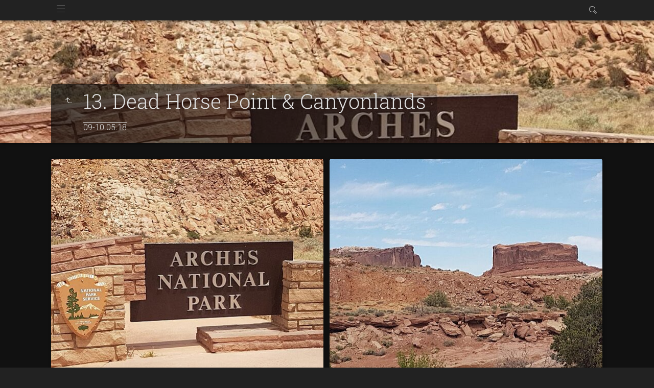

--- FILE ---
content_type: text/html
request_url: https://www.wohlti.de/Fotoalben/Rainer%C2%B4s%20Fotoalben/2018/USA%202018/Nach%20Themen%20sortiert/13.%20Dead%20Horse%20Point%20%26%20Canyonlands/index.html
body_size: 62801
content:
<!doctype html>
<html lang="de" class="no-js" data-level="4">
	<!-- Generated by jAlbum app (https://jalbum.net) -->
	<head>
		<meta charset="UTF-8">
		<meta http-equiv="x-ua-compatible" content="ie=edge">
		<meta name="viewport" content="width=device-width, initial-scale=1.0, viewport-fit=cover">
		<link rel="preload" href="../../../../res/icon/skinicon-thin.woff?v7.1.4" as="font" type="font/woff" crossorigin>
		<link rel="preload" href="../../../../res/icon/skinicon-thin.ttf?v7.1.4" as="font" type="font/ttf" crossorigin>
		<title>13. Dead Horse Point &amp; Canyonlands</title>
		<meta name="description" content="13. Dead Horse Point &amp; Canyonlands">
		<meta name="generator" content="jAlbum 38.2.1 & Tiger 7.1.4 [Black]">
		<meta property="og:url" content="https://www.wohlti.de/Fotoalben/Rainer%C2%B4s%20Fotoalben/2018/USA%202018/Nach%20Themen%20sortiert/13.%20Dead%20Horse%20Point%20%26%20Canyonlands/index.html">
		<meta property="og:image" content="https://www.wohlti.de/Fotoalben/Rainer%C2%B4s%20Fotoalben/2018/USA%202018/Nach%20Themen%20sortiert/13.%20Dead%20Horse%20Point%20%26%20Canyonlands/shareimage.jpg">
		<meta property="og:image:secure_url" content="https://www.wohlti.de/Fotoalben/Rainer%C2%B4s%20Fotoalben/2018/USA%202018/Nach%20Themen%20sortiert/13.%20Dead%20Horse%20Point%20%26%20Canyonlands/shareimage.jpg">
		<meta property="og:image:width" content="620">
		<meta property="og:image:height" content="465">
		<link rel="image_src" href="https://www.wohlti.de/Fotoalben/Rainer%C2%B4s%20Fotoalben/2018/USA%202018/Nach%20Themen%20sortiert/13.%20Dead%20Horse%20Point%20%26%20Canyonlands/shareimage.jpg">
		<meta name="twitter:image" content="https://www.wohlti.de/Fotoalben/Rainer%C2%B4s%20Fotoalben/2018/USA%202018/Nach%20Themen%20sortiert/13.%20Dead%20Horse%20Point%20%26%20Canyonlands/shareimage.jpg">
		<meta property="og:title" content="13. Dead Horse Point &amp; Canyonlands">
		<meta property="og:description" content="13. Dead Horse Point &amp; Canyonlands">
		<meta property="og:type" content="website">
		<meta name="twitter:title" content="13. Dead Horse Point &amp; Canyonlands">
		<meta name="twitter:card" content="summary_large_image">
		<meta name="apple-mobile-web-app-status-bar-style" content="black-translucent">
		<meta name="mobile-web-app-capable" content="yes">
		<meta name="format-detection" content="telephone=no">
		<link rel="manifest" href="../../../../res/site.webmanifest" crossorigin="use-credentials">
		<link rel="apple-touch-icon" sizes="180x180" href="../../../../res/apple-touch-icon.png">
		<link rel="icon" type="image/png" sizes="32x32" href="../../../../res/favicon-32x32.png">
		<link rel="icon" type="image/png" sizes="16x16" href="../../../../res/favicon-16x16.png">
		<link rel="mask-icon" href="../../../../res/safari-pinned-tab.svg" color="#111111">
		<link rel="icon" href="../../../../res/favicon.ico">
		<meta name="msapplication-config" content="../../../../res/browserconfig.xml">
		<meta name="theme-color" content="#111111">
		<meta name="msapplication-TileColor" content="#111111">
		<link rel="stylesheet" href="../../../../res/common.css?v=7.1.4">
		<link rel="preload" href="folderimg.jpg?v=140" as="image" media="(max-width:800px)">
		<link rel="preload" href="folderimage.jpg?v=140" as="image" media="(min-width:801px)">
		<link rel="preload" href="folderimg@2x.jpg?v=140" as="image" media="(min-resolution:2dppx) and (max-width:800px)">
		<link rel="preload" href="folderimage@2x.jpg?v=140" as="image" media="(min-resolution:2dppx) and (min-width:801px)">
		<style>
			@media (max-width:800px) { .hero { background-image: url(folderimg.jpg?v=140); } }
			@media (min-width:801px) { .hero { background-image: url(folderimage.jpg?v=140); } }
			@media (min-resolution: 2dppx) and (max-width:800px) { .hero { background-image: url(folderimg@2x.jpg?v=140); } }
			@media (min-resolution: 2dppx) and (min-width:801px) { .hero { background-image: url(folderimage@2x.jpg?v=140); } }
		</style>
	<link rel="alternate" href="album.rss" type="application/rss+xml">
</head>
	<body id="index" class="index scrollable stop-transitions dark-mode sub-album full-width icon-thin">
		<section class="top-bar has-menu has-search sticky">
			<div class="cont">
				<div class="left-column align-left">
					<div class="topnavigation long-list"><a class="topnav-toggle icon-menu btn" data-topnav-toggle></a><nav class="navigation" data-length="27"><a class="icon-home" href="http://www.wohlti.de/"><span> Home</span></a><a class="icon-arrow-up" href="../../../../index.html"><span> Hauptseite</span></a><ul class="dropdown menu has-submenu"><li class="has-submenu"><a href="../../../../2025/index.html">2025</a><ul class="menu has-submenu"><li><a href="../../../../2025/Korfu%202025/index.html">Korfu 2025</a></li><li class="has-submenu"><a href="../../../../2025/Kaprun%202025/index.html">Kaprun 2025</a><ul class="menu"><li><a href="../../../../2025/Kaprun%202025/Best%20of/index.html">Best of</a></li><li><a href="../../../../2025/Kaprun%202025/Newimages.html">Newimages</a></li></ul></li><li><a href="../../../../2025/Wilhelmshaven%202025/index.html">Wilhelmshaven 2025</a></li><li><a href="../../../../2025/Brockenwanderung%202025/index.html">Brockenwanderung 2025</a></li><li><a href="../../../../2025/Walibi%202025/index.html">Walibi 2025</a></li><li><a href="../../../../2025/Tagestrip%20Westfalen%202025/index.html">Tagestrip Westfalen 2025</a></li><li><a href="../../../../2025/Oslo%20mit%20Colorline%202025/index.html">Oslo mit Colorline 2025</a></li></ul></li><li class="has-submenu"><a href="../../../../2024/index.html">2024</a><ul class="menu has-submenu"><li><a href="../../../../2024/Fahrradtour%20nach%20Berlin%202024/index.html">Fahrradtour nach Berlin 2024</a></li><li class="has-submenu"><a href="../../../../2024/Mein%20Schiff%206%20-%20Afrika%202024/index.html">Mein Schiff 6 - Afrika 2024</a><ul class="menu"><li><a href="../../../../2024/Mein%20Schiff%206%20-%20Afrika%202024/Best%20of/index.html">Best of</a></li><li><a href="../../../../2024/Mein%20Schiff%206%20-%20Afrika%202024/Gran%20Canaria/index.html">Gran Canaria</a></li><li><a href="../../../../2024/Mein%20Schiff%206%20-%20Afrika%202024/Kapverden%20-%20Praia/index.html">Kapverden - Praia</a></li><li><a href="../../../../2024/Mein%20Schiff%206%20-%20Afrika%202024/Teneriffa/index.html">Teneriffa</a></li><li><a href="../../../../2024/Mein%20Schiff%206%20-%20Afrika%202024/S%C3%BCdafrika%20-%20Kapstadt/index.html">Südafrika - Kapstadt</a></li><li><a href="../../../../2024/Mein%20Schiff%206%20-%20Afrika%202024/Namibia%20-%20Walvis%20Bay/index.html">Namibia - Walvis Bay</a></li><li><a href="../../../../2024/Mein%20Schiff%206%20-%20Afrika%202024/Schiffsrundgang/index.html">Schiffsrundgang</a></li></ul></li><li><a href="../../../../2024/Bautzen%202024/index.html">Bautzen 2024</a></li><li class="has-submenu"><a href="../../../../2024/Wandern%20in%20Ischgl/index.html">Wandern in Ischgl</a><ul class="menu"><li><a href="../../../../2024/Wandern%20in%20Ischgl/Wanderung%20Samnaun%20%28CH%29%20-%20Idalpe/index.html">Wanderung Samnaun (CH) - Idalpe</a></li><li><a href="../../../../2024/Wandern%20in%20Ischgl/Wanderung%20zum%20Madleinsee/index.html">Wanderung zum Madleinsee</a></li><li><a href="../../../../2024/Wandern%20in%20Ischgl/Wanderung%20zur%20Greitspitze/index.html">Wanderung zur Greitspitze</a></li><li><a href="../../../../2024/Wandern%20in%20Ischgl/Wanderung%20zum%20Almst%C3%BCbl%20%28Kappel%29/index.html">Wanderung zum Almstübl (Kappel)</a></li><li><a href="../../../../2024/Wandern%20in%20Ischgl/Wanderung%20zur%20Wiesbadener%20H%C3%BCtte%20%28Silvrettasee%29/index.html">Wanderung zur Wiesbadener Hütte (Silvrettasee)</a></li><li><a href="../../../../2024/Wandern%20in%20Ischgl/Alles%20andere/index.html">Alles andere</a></li></ul></li></ul></li><li class="has-submenu"><a href="../../../../2023/index.html">2023</a><ul class="menu has-submenu"><li class="has-submenu"><a href="../../../../2023/Wintertour%202023/index.html">Wintertour 2023</a><ul class="menu"><li><a href="../../../../2023/Wintertour%202023/1.%20Arras%20%28Nordfrankreich%29/index.html">1. Arras (Nordfrankreich)</a></li><li><a href="../../../../2023/Wintertour%202023/02.%20Paris/index.html">02. Paris</a></li><li><a href="../../../../2023/Wintertour%202023/03.%20Disneyland/index.html">03. Disneyland</a></li><li><a href="../../../../2023/Wintertour%202023/04.%20Normandie/index.html">04. Normandie</a></li><li><a href="../../../../2023/Wintertour%202023/05.%20L%C3%B6wen%20%28Belgien%29/index.html">05. Löwen (Belgien)</a></li><li><a href="../../../../2023/Wintertour%202023/06.%20Br%C3%BCssel/index.html">06. Brüssel</a></li><li><a href="../../../../2023/Wintertour%202023/07.%20Toverland%20%28NL%29/index.html">07. Toverland (NL)</a></li></ul></li><li><a href="../../../../2023/Tiger%20%20Turtle%20Duisburg%202023/index.html">Tiger Turtle Duisburg 2023</a></li><li><a href="../../../../2023/Weihnachtsmarkt%20Centro%20Oberhausen%202023/index.html">Weihnachtsmarkt Centro Oberhausen 2023</a></li><li><a href="../../../../2023/Weihnachtsmark%20Essen%202023/index.html">Weihnachtsmark Essen 2023</a></li><li><a href="../../../../2023/Erzgebirge%202023/index.html">Erzgebirge 2023</a></li><li><a href="../../../../2023/Bad%20Harzburg%202023/index.html">Bad Harzburg 2023</a></li><li><a href="../../../../2023/Kreta%202023/index.html">Kreta 2023</a></li><li><a href="../../../../2023/Biathlon%20WM%20Oberhof%202023/index.html">Biathlon WM Oberhof 2023</a></li></ul></li><li class="has-submenu"><a href="../../../../2022/index.html">2022</a><ul class="menu has-submenu"><li class="has-submenu"><a href="../../../../2022/Fahrradtour%20zum%20Dachstein%202022/index.html">Fahrradtour zum Dachstein 2022</a><ul class="menu"><li><a href="../../../../2022/Fahrradtour%20zum%20Dachstein%202022/Best%20of/index.html">Best of</a></li></ul></li><li><a href="../../../../2022/Wien%202022/index.html">Wien 2022</a></li><li class="has-submenu"><a href="../../../../2022/Wintertour%202022/index.html">Wintertour 2022</a><ul class="menu"><li><a href="../../../../2022/Wintertour%202022/Maastricht%20%28NL%29/index.html">Maastricht (NL)</a></li><li><a href="../../../../2022/Wintertour%202022/Valckenburg%20%28NL%29/index.html">Valckenburg (NL)</a></li><li><a href="../../../../2022/Wintertour%202022/Phantasialand%20Br%C3%BChl/index.html">Phantasialand Brühl</a></li><li><a href="../../../../2022/Wintertour%202022/L%C3%B6wen/index.html">Löwen</a></li><li><a href="../../../../2022/Wintertour%202022/Gent%20%28B%29/index.html">Gent (B)</a></li><li><a href="../../../../2022/Wintertour%202022/Rotterdam%20%28NL%29/index.html">Rotterdam (NL)</a></li><li><a href="../../../../2022/Wintertour%202022/Weihnachtsmarkt%20Haarlem%20%28NL%29/index.html">Weihnachtsmarkt Haarlem (NL)</a></li><li><a href="../../../../2022/Wintertour%202022/Amsterdam%20%28NL%29/index.html">Amsterdam (NL)</a></li></ul></li><li><a href="../../../../2022/Hasselfeld%20%28Harz%29%202022/index.html">Hasselfeld (Harz) 2022</a></li></ul></li><li class="has-submenu"><a href="../../../../2021/index.html">2021</a><ul class="menu has-submenu"><li><a href="../../../../2021/Winter%20in%20Bremen%202021/index.html">Winter in Bremen 2021</a></li><li><a href="../../../../2021/Thale%202021/index.html">Thale 2021</a></li><li class="has-submenu"><a href="../../../../2021/Weihnachtstour%202021/index.html">Weihnachtstour 2021</a><ul class="menu has-submenu"><li><a href="../../../../2021/Weihnachtstour%202021/01.%20Aachen/index.html">01. Aachen</a></li><li><a href="../../../../2021/Weihnachtstour%202021/02.%20Stra%C3%9Fburg%20%28Kehl%29/index.html">02. Straßburg (Kehl)</a></li><li><a href="../../../../2021/Weihnachtstour%202021/03..%20Europa-Park%20Rust/index.html">03.. Europa-Park Rust</a></li><li class="has-submenu"><a href="../../../../2021/Weihnachtstour%202021/04.%20Eguisheim%20%28Elsass%29/index.html">04. Eguisheim (Elsass)</a><ul class="menu"><li><a href="../../../../2021/Weihnachtstour%202021/04.%20Eguisheim%20(Elsass)/Riquewihr/index.html">Riquewihr</a></li><li><a href="../../../../2021/Weihnachtstour%202021/04.%20Eguisheim%20(Elsass)/Kaysersberg/index.html">Kaysersberg</a></li><li><a href="../../../../2021/Weihnachtstour%202021/04.%20Eguisheim%20(Elsass)/Eguisheim/index.html">Eguisheim</a></li><li><a href="../../../../2021/Weihnachtstour%202021/04.%20Eguisheim%20(Elsass)/Schwarzwald/index.html">Schwarzwald</a></li><li><a href="../../../../2021/Weihnachtstour%202021/04.%20Eguisheim%20(Elsass)/Hohk%C3%B6nigsburg/index.html">Hohkönigsburg</a></li><li><a href="../../../../2021/Weihnachtstour%202021/04.%20Eguisheim%20(Elsass)/Colmar/index.html">Colmar</a></li></ul></li><li><a href="../../../../2021/Weihnachtstour%202021/05.%20Nancy/index.html">05. Nancy</a></li><li><a href="../../../../2021/Weihnachtstour%202021/05.%20Luxemburg/index.html">05. Luxemburg</a></li></ul></li><li class="has-submenu"><a href="../../../../2021/Garmisch-Partenkirchen%202021/index.html">Garmisch-Partenkirchen 2021</a><ul class="menu"><li><a href="../../../../2021/Garmisch-Partenkirchen%202021/Best%20of%20Garmisch/index.html">Best of Garmisch</a></li><li><a href="../../../../2021/Garmisch-Partenkirchen%202021/Partnachklamm%20und%20Partnachalm/index.html">Partnachklamm und Partnachalm</a></li><li><a href="../../../../2021/Garmisch-Partenkirchen%202021/Fahrradtour%20Plansee%20u.%20Schlo%C3%9F%20LInderhof/index.html">Fahrradtour Plansee u. Schloß LInderhof</a></li><li><a href="../../../../2021/Garmisch-Partenkirchen%202021/Wanderung%20zum%20Kreuzjoch%20%281719%20Meter%29/index.html">Wanderung zum Kreuzjoch (1719 Meter)</a></li><li><a href="../../../../2021/Garmisch-Partenkirchen%202021/Mit%20der%20Seilbahn%20zum%20Wank%20%281780%20Meter%29/index.html">Mit der Seilbahn zum Wank (1780 Meter)</a></li><li><a href="../../../../2021/Garmisch-Partenkirchen%202021/Wanderung%20zum%20Schachenhaus%20%281866%20Meter%29/index.html">Wanderung zum Schachenhaus (1866 Meter)</a></li><li><a href="../../../../2021/Garmisch-Partenkirchen%202021/Wanderung%20Hoher%20Ziegspietz%20%281864%20Meter%29/index.html">Wanderung Hoher Ziegspietz (1864 Meter)</a></li><li><a href="../../../../2021/Garmisch-Partenkirchen%202021/H%C3%B6llentalklamm%20mit%20Stangensteig/index.html">Höllentalklamm mit Stangensteig</a></li><li><a href="../../../../2021/Garmisch-Partenkirchen%202021/Mit%20der%20Seilbahn%20zur%20Alpspitze/index.html">Mit der Seilbahn zur Alpspitze</a></li><li><a href="../../../../2021/Garmisch-Partenkirchen%202021/Wanderung%20zur%20Karwendel%20Seilbahn-Bergstation/index.html">Wanderung zur Karwendel Seilbahn-Bergstation</a></li><li><a href="../../../../2021/Garmisch-Partenkirchen%202021/Bianka%C2%B4s%20Motorradtour/index.html">Bianka´s Motorradtour</a></li><li><a href="../../../../2021/Garmisch-Partenkirchen%202021/Zugspitze/index.html">Zugspitze</a></li></ul></li><li><a href="../../../../2021/Beilstein%202021/index.html">Beilstein 2021</a></li></ul></li><li class="has-submenu"><a href="../../../../2020/index.html">2020</a><ul class="menu has-submenu"><li><a href="../../../../2020/Beilstein%20an%20der%20Mosel%202020/index.html">Beilstein an der Mosel 2020</a></li><li class="has-submenu"><a href="../../../../2020/Wandern%20in%20GAP%202020/index.html">Wandern in GAP 2020</a><ul class="menu"><li><a href="../../../../2020/Wandern%20in%20GAP%202020/Best%20of/index.html">Best of</a></li><li><a href="../../../../2020/Wandern%20in%20GAP%202020/Garmisch%20u.%20Unterkunft/index.html">Garmisch u. Unterkunft</a></li><li><a href="../../../../2020/Wandern%20in%20GAP%202020/Wanderung%20Hausberg/index.html">Wanderung Hausberg</a></li><li><a href="../../../../2020/Wandern%20in%20GAP%202020/Zugspitze%20mit%20Seilbahn/index.html">Zugspitze mit Seilbahn</a></li><li><a href="../../../../2020/Wandern%20in%20GAP%202020/Wanderung%20Wank/index.html">Wanderung Wank</a></li><li><a href="../../../../2020/Wandern%20in%20GAP%202020/Leutaschklamm%20Mittenwald/index.html">Leutaschklamm Mittenwald</a></li><li><a href="../../../../2020/Wandern%20in%20GAP%202020/Osterfelderkopf%20mit%20Seilbahn/index.html">Osterfelderkopf mit Seilbahn</a></li><li><a href="../../../../2020/Wandern%20in%20GAP%202020/Wanderung%20Kramerspitz/index.html">Wanderung Kramerspitz</a></li></ul></li><li><a href="../../../../2020/Oslo%20mit%20Color-Line%202020/index.html">Oslo mit Color-Line 2020</a></li><li><a href="../../../../2020/Egmond%20Familientrip%202020/index.html">Egmond Familientrip 2020</a></li></ul></li><li class="has-submenu"><a href="../../../../2019/index.html">2019</a><ul class="menu has-submenu"><li><a href="../../../../2019/Prag%202019/index.html">Prag 2019</a></li><li class="has-submenu"><a href="../../../../2019/Gardasee%202019/index.html">Gardasee 2019</a><ul class="menu"><li><a href="../../../../2019/Gardasee%202019/Bergamo/index.html">Bergamo</a></li><li><a href="../../../../2019/Gardasee%202019/Peschiera%20%28Gardasee%29/index.html">Peschiera (Gardasee)</a></li><li><a href="../../../../2019/Gardasee%202019/Sirmione%20%28Gardasee%29/index.html">Sirmione (Gardasee)</a></li><li><a href="../../../../2019/Gardasee%202019/Venedig/index.html">Venedig</a></li><li><a href="../../../../2019/Gardasee%202019/Gardaland/index.html">Gardaland</a></li><li><a href="../../../../2019/Gardasee%202019/Verona/index.html">Verona</a></li></ul></li><li class="has-submenu"><a href="../../../../2019/Harz%20%20Weihnachchten%202019/index.html">Harz Weihnachchten 2019</a><ul class="menu"><li><a href="../../../../2019/Harz%20%20Weihnachchten%202019/Quedlinburg/index.html">Quedlinburg</a></li><li><a href="../../../../2019/Harz%20%20Weihnachchten%202019/Schloss%20Wernigerode/index.html">Schloss Wernigerode</a></li><li><a href="../../../../2019/Harz%20%20Weihnachchten%202019/Brocken/index.html">Brocken</a></li><li><a href="../../../../2019/Harz%20%20Weihnachchten%202019/Bad%20Lauterberg/index.html">Bad Lauterberg</a></li><li><a href="../../../../2019/Harz%20%20Weihnachchten%202019/Ruine%20Regenstein/index.html">Ruine Regenstein</a></li></ul></li><li><a href="../../../../2019/Fahrradtour%20Stilfser%20Joch%202019/index.html">Fahrradtour Stilfser Joch 2019</a></li></ul></li><li class="actual-branch has-submenu"><a href="../../../../2018/index.html">2018</a><ul class="menu has-submenu"><li class="actual-branch has-submenu"><a href="../../../../2018/USA%202018/index.html">USA 2018</a><ul class="menu has-submenu"><li><a href="../../../../2018/USA%202018/Auswahl%20%28Best%20of%29/index.html">Auswahl (Best of)</a></li><li class="actual-branch has-submenu"><a href="../../../../2018/USA%202018/Nach%20Themen%20sortiert/index.html">Nach Themen sortiert</a><ul class="menu"><li><a href="../../../../2018/USA%202018/Nach%20Themen%20sortiert/01.%20Flugzeug/index.html">01. Flugzeug</a></li><li><a href="../../../../2018/USA%202018/Nach%20Themen%20sortiert/02.%20San%20Francisco/index.html">02. San Francisco</a></li><li><a href="../../../../2018/USA%202018/Nach%20Themen%20sortiert/03.%20Pacifik%20Highway%201/index.html">03. Pacifik Highway 1</a></li><li><a href="../../../../2018/USA%202018/Nach%20Themen%20sortiert/04.%20Los%20Angeles/index.html">04. Los Angeles</a></li><li><a href="../../../../2018/USA%202018/Nach%20Themen%20sortiert/05.%20Joshua%20Tree%20Nationalpark/index.html">05. Joshua Tree Nationalpark</a></li><li><a href="../../../../2018/USA%202018/Nach%20Themen%20sortiert/06.%20Route%2066/index.html">06. Route 66</a></li><li><a href="../../../../2018/USA%202018/Nach%20Themen%20sortiert/07.%20Mojave%20W%C3%BCste/index.html">07. Mojave Wüste</a></li><li><a href="../../../../2018/USA%202018/Nach%20Themen%20sortiert/08..%20Hoverdam/index.html">08.. Hoverdam</a></li><li><a href="../../../../2018/USA%202018/Nach%20Themen%20sortiert/09.%20Las%20Vegas/index.html">09. Las Vegas</a></li><li><a href="../../../../2018/USA%202018/Nach%20Themen%20sortiert/10.%20Valley%20of%20Fire/index.html">10. Valley of Fire</a></li><li><a href="../../../../2018/USA%202018/Nach%20Themen%20sortiert/11.%20Dixie%20National%20Forest/index.html">11. Dixie National Forest</a></li><li><a href="../../../../2018/USA%202018/Nach%20Themen%20sortiert/12.%20Bryce%20Canyon%20Nationalpark/index.html">12. Bryce Canyon Nationalpark</a></li><li class="actual-branch actual"><a href="../../../../2018/USA%202018/Nach%20Themen%20sortiert/13.%20Dead%20Horse%20Point%20%26%20Canyonlands/index.html">13. Dead Horse Point & Canyonlands</a></li><li><a href="../../../../2018/USA%202018/Nach%20Themen%20sortiert/14.%20Monument%20Valley/index.html">14. Monument Valley</a></li><li><a href="../../../../2018/USA%202018/Nach%20Themen%20sortiert/15.%20Horseshoe%20Bend%20%26%20Williams/index.html">15. Horseshoe Bend & Williams</a></li><li><a href="../../../../2018/USA%202018/Nach%20Themen%20sortiert/16.%20Grand%20Canyon%20Nationalpark/index.html">16. Grand Canyon Nationalpark</a></li><li><a href="../../../../2018/USA%202018/Nach%20Themen%20sortiert/17.%20Zion%20National%20Park/index.html">17. Zion National Park</a></li><li><a href="../../../../2018/USA%202018/Nach%20Themen%20sortiert/18.%20Death%20Valley%20%26%20Beatty/index.html">18. Death Valley & Beatty</a></li><li><a href="../../../../2018/USA%202018/Nach%20Themen%20sortiert/19.%20Yosemite%20National%20Park/index.html">19. Yosemite National Park</a></li><li><a href="../../../../2018/USA%202018/Nach%20Themen%20sortiert/20.%20Muir%20Woods/index.html">20. Muir Woods</a></li><li><a href="../../../../2018/USA%202018/Nach%20Themen%20sortiert/21.%20Diverses%20Unterwegs/index.html">21. Diverses Unterwegs</a></li></ul></li></ul></li><li><a href="../../../../2018/Holland%202018/index.html">Holland 2018</a></li><li class="has-submenu"><a href="../../../../2018/Wien%20%2B%20Budapest%202018/index.html">Wien + Budapest 2018</a><ul class="menu"><li><a href="../../../../2018/Wien%20+%20Budapest%202018/Wien/index.html">Wien</a></li><li><a href="../../../../2018/Wien%20+%20Budapest%202018/Budapest/index.html">Budapest</a></li></ul></li></ul></li><li class="has-submenu"><a href="../../../../2017/index.html">2017</a><ul class="menu has-submenu"><li class="has-submenu"><a href="../../../../2017/Deutschlandtour%20April%202017/index.html">Deutschlandtour April 2017</a><ul class="menu"><li><a href="../../../../2017/Deutschlandtour%20April%202017/Besigheim/index.html">Besigheim</a></li><li><a href="../../../../2017/Deutschlandtour%20April%202017/Burg%20Hohenzollern/index.html">Burg Hohenzollern</a></li><li><a href="../../../../2017/Deutschlandtour%20April%202017/Europapark%20Rust/index.html">Europapark Rust</a></li><li><a href="../../../../2017/Deutschlandtour%20April%202017/Miltenberg/index.html">Miltenberg</a></li><li><a href="../../../../2017/Deutschlandtour%20April%202017/Neustadt%20Weinstra%C3%9Fe/index.html">Neustadt Weinstraße</a></li><li><a href="../../../../2017/Deutschlandtour%20April%202017/Schloss%20Braunfels/index.html">Schloss Braunfels</a></li><li><a href="../../../../2017/Deutschlandtour%20April%202017/Tripsdrill/index.html">Tripsdrill</a></li></ul></li><li><a href="../../../../2017/Fahrradtour%20nach%20Venedig%202017/index.html">Fahrradtour nach Venedig 2017</a></li><li class="has-submenu"><a href="../../../../2017/Gardasee%202017/index.html">Gardasee 2017</a><ul class="menu"><li><a href="../../../../2017/Gardasee%202017/Gardaland/index.html">Gardaland</a></li><li><a href="../../../../2017/Gardasee%202017/Malcesine%20u.%20Monte%20Baldo/index.html">Malcesine u. Monte Baldo</a></li><li><a href="../../../../2017/Gardasee%202017/Prescheira/index.html">Prescheira</a></li><li><a href="../../../../2017/Gardasee%202017/Sirmione/index.html">Sirmione</a></li><li><a href="../../../../2017/Gardasee%202017/Verona/index.html">Verona</a></li></ul></li><li><a href="../../../../2017/Thale%202017/index.html">Thale 2017</a></li><li class="has-submenu"><a href="../../../../2017/Wintertour%202017/index.html">Wintertour 2017</a><ul class="menu"><li><a href="../../../../2017/Wintertour%202017/Br%C3%BCgge%20%28B%29/index.html">Brügge (B)</a></li><li><a href="../../../../2017/Wintertour%202017/Cochem/index.html">Cochem</a></li><li><a href="../../../../2017/Wintertour%202017/Gent%20%28B%29/index.html">Gent (B)</a></li><li><a href="../../../../2017/Wintertour%202017/Phantasialand/index.html">Phantasialand</a></li><li><a href="../../../../2017/Wintertour%202017/Schneeparadies%20Schwarzwald/index.html">Schneeparadies Schwarzwald</a></li><li><a href="../../../../2017/Wintertour%202017/Winterwonderland%20Europapark/index.html">Winterwonderland Europapark</a></li></ul></li></ul></li><li class="has-submenu"><a href="../../../../2016/index.html">2016</a><ul class="menu has-submenu"><li class="has-submenu"><a href="../../../../2016/Bad%20Reichenhall%202016/index.html">Bad Reichenhall 2016</a><ul class="menu"><li><a href="../../../../2016/Bad%20Reichenhall%202016/01.%20Wanderung%20zur%20Watzmannh%C3%BCtte/index.html">01. Wanderung zur Watzmannhütte</a></li><li><a href="../../../../2016/Bad%20Reichenhall%202016/02.%20Wanderung%20zum%20Hohenstauffen/index.html">02. Wanderung zum Hohenstauffen</a></li><li><a href="../../../../2016/Bad%20Reichenhall%202016/03.%20Salzburg/index.html">03. Salzburg</a></li><li><a href="../../../../2016/Bad%20Reichenhall%202016/04.%20Bad%20Reichenhall/index.html">04. Bad Reichenhall</a></li><li><a href="../../../../2016/Bad%20Reichenhall%202016/05.%20Berchtesgarden/index.html">05. Berchtesgarden</a></li></ul></li><li><a href="../../../../2016/Edinburgh%202016/index.html">Edinburgh 2016</a></li><li><a href="../../../../2016/Europapark%20Rust%202016/index.html">Europapark Rust 2016</a></li><li><a href="../../../../2016/F%C3%BCssen%202016/index.html">Füssen 2016</a></li><li><a href="../../../../2016/Phantasialand%202016/index.html">Phantasialand 2016</a></li><li><a href="../../../../2016/Thailand%202016/index.html">Thailand 2016</a></li></ul></li><li class="has-submenu"><a href="../../../../2015/index.html">2015</a><ul class="menu"><li><a href="../../../../2015/Dresden%202015/index.html">Dresden 2015</a></li><li><a href="../../../../2015/Fahrradtour%20HB-Prag%202015/index.html">Fahrradtour HB-Prag 2015</a></li><li><a href="../../../../2015/Schwarzwald%20Juli%202015/index.html">Schwarzwald Juli 2015</a></li></ul></li><li class="has-submenu"><a href="../../../../2014/index.html">2014</a><ul class="menu"><li><a href="../../../../2014/Bergamo%20%2B%20Mailand%20Juli%202014/index.html">Bergamo + Mailand Juli 2014</a></li><li><a href="../../../../2014/S%C3%A4chsische%20Schweiz%202014/index.html">Sächsische Schweiz 2014</a></li><li><a href="../../../../2014/Teneriffa%202014/index.html">Teneriffa 2014</a></li><li><a href="../../../../2014/Thailand%202014/index.html">Thailand 2014</a></li><li><a href="../../../../2014/Weihnachtsmarkt%20London%202014/index.html">Weihnachtsmarkt London 2014</a></li></ul></li><li class="has-submenu"><a href="../../../../2013/index.html">2013</a><ul class="menu"><li><a href="../../../../2013/Fahrradtour%20Dolomiten%202013/index.html">Fahrradtour Dolomiten 2013</a></li><li><a href="../../../../2013/In%20Erinnerung%20an%20Lukas/index.html">In Erinnerung an Lukas</a></li><li><a href="../../../../2013/Kopenhagen%202013%20-%20Tagestour/index.html">Kopenhagen 2013 - Tagestour</a></li><li><a href="../../../../2013/Mallorca%202013/index.html">Mallorca 2013</a></li><li><a href="../../../../2013/Teneriffa%202013/index.html">Teneriffa 2013</a></li><li><a href="../../../../2013/Usedom%202013/index.html">Usedom 2013</a></li></ul></li><li class="has-submenu"><a href="../../../../2012/index.html">2012</a><ul class="menu has-submenu"><li class="has-submenu"><a href="../../../../2012/AIDA%20Asien%202012/index.html">AIDA Asien 2012</a><ul class="menu"><li><a href="../../../../2012/AIDA%20Asien%202012/Abreise%20Bangkok/index.html">Abreise Bangkok</a></li><li><a href="../../../../2012/AIDA%20Asien%202012/Anreise%20Bangkok/index.html">Anreise Bangkok</a></li><li><a href="../../../../2012/AIDA%20Asien%202012/Brunei/index.html">Brunei</a></li><li><a href="../../../../2012/AIDA%20Asien%202012/Das%20Schiff%20AIDAdiva%20%28aussen%29/index.html">Das Schiff AIDAdiva (aussen)</a></li><li><a href="../../../../2012/AIDA%20Asien%202012/Das%20Schiff%20AIDAdiva%20%28innen%29/index.html">Das Schiff AIDAdiva (innen)</a></li><li><a href="../../../../2012/AIDA%20Asien%202012/Koh%20Samui/index.html">Koh Samui</a></li><li><a href="../../../../2012/AIDA%20Asien%202012/Kuala%20Lumpur/index.html">Kuala Lumpur</a></li><li><a href="../../../../2012/AIDA%20Asien%202012/Leben%20an%20Bord/index.html">Leben an Bord</a></li><li><a href="../../../../2012/AIDA%20Asien%202012/Penang/index.html">Penang</a></li><li><a href="../../../../2012/AIDA%20Asien%202012/Saigon/index.html">Saigon</a></li><li><a href="../../../../2012/AIDA%20Asien%202012/Schwimmende%20M%C3%A4rkte/index.html">Schwimmende Märkte</a></li><li><a href="../../../../2012/AIDA%20Asien%202012/Singapur/index.html">Singapur</a></li><li><a href="../../../../2012/AIDA%20Asien%202012/Sonnenauf-%20und%20Unterg%C3%A4nge/index.html">Sonnenauf- und Untergänge</a></li></ul></li><li><a href="../../../../2012/Fahrradtour%20nach%20Rheinsberg%202012/index.html">Fahrradtour nach Rheinsberg 2012</a></li><li class="has-submenu"><a href="../../../../2012/Kurztrip%20Venedig/index.html">Kurztrip Venedig</a><ul class="menu"><li><a href="../../../../2012/Kurztrip%20Venedig/Treviso/index.html">Treviso</a></li><li><a href="../../../../2012/Kurztrip%20Venedig/Venedig%20bei%20Nacht/index.html">Venedig bei Nacht</a></li><li><a href="../../../../2012/Kurztrip%20Venedig/Venedig%20Highlights/index.html">Venedig Highlights</a></li><li><a href="../../../../2012/Kurztrip%20Venedig/Venedig%20unter%20Wasser/index.html">Venedig unter Wasser</a></li></ul></li><li><a href="../../../../2012/Norderney%202012/index.html">Norderney 2012</a></li><li><a href="../../../../2012/Oslo%202012/index.html">Oslo 2012</a></li></ul></li><li class="has-submenu"><a href="../../../../2011/index.html">2011</a><ul class="menu"><li><a href="../../../../2011/S%C3%B6lden%202011/index.html">Sölden 2011</a></li><li><a href="../../../../2011/Zoo%20Hannover/index.html">Zoo Hannover</a></li></ul></li><li class="has-submenu"><a href="../../../../2010/index.html">2010</a><ul class="menu"><li><a href="../../../../2010/B%C3%B6rtebootregatta%20Helgoland%202010/index.html">Börtebootregatta Helgoland 2010</a></li><li><a href="../../../../2010/Drachten%202010/index.html">Drachten 2010</a></li><li><a href="../../../../2010/Fahrradtour%20HB-GAP%202010/index.html">Fahrradtour HB-GAP 2010</a></li><li><a href="../../../../2010/Nerja%202010/index.html">Nerja 2010</a></li><li><a href="../../../../2010/Wandern%20in%20GAP%202010/index.html">Wandern in GAP 2010</a></li><li><a href="../../../../2010/Winter%20im%20Harz%202010/index.html">Winter im Harz 2010</a></li></ul></li><li class="has-submenu"><a href="../../../../2009/index.html">2009</a><ul class="menu"><li><a href="../../../../2009/Fahrradtour%20nach%20Bernburg%202009/index.html">Fahrradtour nach Bernburg 2009</a></li><li><a href="../../../../2009/Fahrradtour%20zum%20Brocken%202009/index.html">Fahrradtour zum Brocken 2009</a></li><li><a href="../../../../2009/Familienausflug%20London%202009/index.html">Familienausflug London 2009</a></li><li><a href="../../../../2009/Grindelwald%202009/index.html">Grindelwald 2009</a></li><li><a href="../../../../2009/Harz%20Winter%202009/index.html">Harz Winter 2009</a></li><li><a href="../../../../2009/Pfronten%202009/index.html">Pfronten 2009</a></li><li><a href="../../../../2009/Tagestrip%20Oberstdorf%202009/index.html">Tagestrip Oberstdorf 2009</a></li></ul></li><li class="has-submenu"><a href="../../../../2008/index.html">2008</a><ul class="menu has-submenu"><li class="has-submenu"><a href="../../../../2008/AIDA%20Karibik%202008/index.html">AIDA Karibik 2008</a><ul class="menu"><li><a href="../../../../2008/AIDA%20Karibik%202008/Alle%20Bilder%20%28Best%20of%29/index.html">Alle Bilder (Best of)</a></li><li><a href="../../../../2008/AIDA%20Karibik%202008/Andere%20Kreuzfahrtschiffe/index.html">Andere Kreuzfahrtschiffe</a></li><li><a href="../../../../2008/AIDA%20Karibik%202008/Anreise/index.html">Anreise</a></li><li><a href="../../../../2008/AIDA%20Karibik%202008/Antigua/index.html">Antigua</a></li><li><a href="../../../../2008/AIDA%20Karibik%202008/Delphine%20%26%20andere%20Tiere/index.html">Delphine & andere Tiere</a></li><li><a href="../../../../2008/AIDA%20Karibik%202008/Grand%20Cayman/index.html">Grand Cayman</a></li><li><a href="../../../../2008/AIDA%20Karibik%202008/Im%20Restaurant/index.html">Im Restaurant</a></li><li><a href="../../../../2008/AIDA%20Karibik%202008/Insel%20Saona/index.html">Insel Saona</a></li><li><a href="../../../../2008/AIDA%20Karibik%202008/Jamaika/index.html">Jamaika</a></li><li><a href="../../../../2008/AIDA%20Karibik%202008/Kapit%C3%83%C2%A4nsempfang/index.html">KapitÃ¤nsempfang</a></li><li><a href="../../../../2008/AIDA%20Karibik%202008/Landschaft%20vom%20Schiff%20aus/index.html">Landschaft vom Schiff aus</a></li><li><a href="../../../../2008/AIDA%20Karibik%202008/Leben%20an%20Bord/index.html">Leben an Bord</a></li><li><a href="../../../../2008/AIDA%20Karibik%202008/Mexiko/index.html">Mexiko</a></li><li><a href="../../../../2008/AIDA%20Karibik%202008/Offiziers-Shaken/index.html">Offiziers-Shaken</a></li><li><a href="../../../../2008/AIDA%20Karibik%202008/Santo%20Domingo/index.html">Santo Domingo</a></li><li><a href="../../../../2008/AIDA%20Karibik%202008/Schiff%20Aussen/index.html">Schiff Aussen</a></li><li><a href="../../../../2008/AIDA%20Karibik%202008/Schiff%20Innen/index.html">Schiff Innen</a></li><li><a href="../../../../2008/AIDA%20Karibik%202008/Sonnenuntergang/index.html">Sonnenuntergang</a></li><li><a href="../../../../2008/AIDA%20Karibik%202008/St.%20Maarten/index.html">St. Maarten</a></li><li><a href="../../../../2008/AIDA%20Karibik%202008/Theater%20%26%20Show/index.html">Theater & Show</a></li><li><a href="../../../../2008/AIDA%20Karibik%202008/Tortula/index.html">Tortula</a></li><li><a href="../../../../2008/AIDA%20Karibik%202008/Unsere%20Kabine/index.html">Unsere Kabine</a></li></ul></li><li><a href="../../../../2008/Thale%202008/index.html">Thale 2008</a></li><li class="has-submenu"><a href="../../../../2008/Unsere%20Hochzeit%20am%2015.08.08/index.html">Unsere Hochzeit am 15.08.08</a><ul class="menu"><li><a href="../../../../2008/Unsere%20Hochzeit%20am%2015.08.08/Biankas%20Junggesellenabschied/index.html">Biankas Junggesellenabschied</a></li><li><a href="../../../../2008/Unsere%20Hochzeit%20am%2015.08.08/Hochzeitsfeier%20Borgfelder%20Landhaus/index.html">Hochzeitsfeier Borgfelder Landhaus</a></li><li><a href="../../../../2008/Unsere%20Hochzeit%20am%2015.08.08/Oldtimer/index.html">Oldtimer</a></li><li><a href="../../../../2008/Unsere%20Hochzeit%20am%2015.08.08/Polterabend/index.html">Polterabend</a></li><li><a href="../../../../2008/Unsere%20Hochzeit%20am%2015.08.08/Portraits%20Meierei/index.html">Portraits Meierei</a></li><li><a href="../../../../2008/Unsere%20Hochzeit%20am%2015.08.08/Portraits%20Rathaus/index.html">Portraits Rathaus</a></li><li><a href="../../../../2008/Unsere%20Hochzeit%20am%2015.08.08/Rainers%20FAKE%20Junggesellenabschied/index.html">Rainers FAKE Junggesellenabschied</a></li><li><a href="../../../../2008/Unsere%20Hochzeit%20am%2015.08.08/Rainers%20Junggesellenabschied/index.html">Rainers Junggesellenabschied</a></li><li><a href="../../../../2008/Unsere%20Hochzeit%20am%2015.08.08/Rathausf%C3%BChrung/index.html">Rathausführung</a></li><li><a href="../../../../2008/Unsere%20Hochzeit%20am%2015.08.08/Trauung/index.html">Trauung</a></li><li><a href="../../../../2008/Unsere%20Hochzeit%20am%2015.08.08/Vorbereitungen%20Hochzeit/index.html">Vorbereitungen Hochzeit</a></li></ul></li></ul></li><li class="has-submenu"><a href="../../../../2007/index.html">2007</a><ul class="menu has-submenu"><li><a href="../../../../2007/Gardasee%202007/index.html">Gardasee 2007</a></li><li><a href="../../../../2007/Pisa%20%20%2B%20Florenz%20%202007/index.html">Pisa + Florenz 2007</a></li><li><a href="../../../../2007/Rhodos%202007/index.html">Rhodos 2007</a></li><li class="has-submenu"><a href="../../../../2007/Wandern%20in%20Zermatt%20u.%20St.%20Moritz/index.html">Wandern in Zermatt u. St. Moritz</a><ul class="menu has-submenu"><li class="has-submenu"><a href="../../../../2007/Wandern%20in%20Zermatt%20u.%20St.%20Moritz/St.%20Moritz/index.html">St. Moritz</a><ul class="menu"><li><a href="../../../../2007/Wandern%20in%20Zermatt%20u.%20St.%20Moritz/St.%20Moritz/Muotta%20Muragl%20%28Ausflugsberg%29/index.html">Muotta Muragl (Ausflugsberg)</a></li><li><a href="../../../../2007/Wandern%20in%20Zermatt%20u.%20St.%20Moritz/St.%20Moritz/Ort%20St.%20Moritz/index.html">Ort St. Moritz</a></li><li><a href="../../../../2007/Wandern%20in%20Zermatt%20u.%20St.%20Moritz/St.%20Moritz/Piz%20Nair/index.html">Piz Nair</a></li><li><a href="../../../../2007/Wandern%20in%20Zermatt%20u.%20St.%20Moritz/St.%20Moritz/Wanderung%20im%20Schnee/index.html">Wanderung im Schnee</a></li><li><a href="../../../../2007/Wandern%20in%20Zermatt%20u.%20St.%20Moritz/St.%20Moritz/Wanderung%20zum%20Diavolezza/index.html">Wanderung zum Diavolezza</a></li></ul></li><li class="has-submenu"><a href="../../../../2007/Wandern%20in%20Zermatt%20u.%20St.%20Moritz/Zermatt/index.html">Zermatt</a><ul class="menu"><li><a href="../../../../2007/Wandern%20in%20Zermatt%20u.%20St.%20Moritz/Zermatt/Edelwei%C3%9F%20Trift/index.html">Edelweiß Trift</a></li><li><a href="../../../../2007/Wandern%20in%20Zermatt%20u.%20St.%20Moritz/Zermatt/Schwarzsee/index.html">Schwarzsee</a></li><li><a href="../../../../2007/Wandern%20in%20Zermatt%20u.%20St.%20Moritz/Zermatt/Gornergrat/index.html">Gornergrat</a></li><li><a href="../../../../2007/Wandern%20in%20Zermatt%20u.%20St.%20Moritz/Zermatt/Zermatt%20Ort/index.html">Zermatt Ort</a></li><li><a href="../../../../2007/Wandern%20in%20Zermatt%20u.%20St.%20Moritz/Zermatt/Matterhorn%20Paradise/index.html">Matterhorn Paradise</a></li></ul></li><li><a href="../../../../2007/Wandern%20in%20Zermatt%20u.%20St.%20Moritz/Luzern/index.html">Luzern</a></li><li><a href="../../../../2007/Wandern%20in%20Zermatt%20u.%20St.%20Moritz/Glacier%20Express/index.html">Glacier Express</a></li></ul></li></ul></li><li class="has-submenu"><a href="../../../../2006/index.html">2006</a><ul class="menu"><li><a href="../../../../2006/Fahrradtour%20nach%20Andermatt/index.html">Fahrradtour nach Andermatt</a></li><li><a href="../../../../2006/Gran%20Canaria/index.html">Gran Canaria</a></li></ul></li><li class="has-submenu"><a href="../../../../2005/index.html">2005</a><ul class="menu"><li><a href="../../../../2005/Fahrradtour%20Ostharz%202005/index.html">Fahrradtour Ostharz 2005</a></li><li><a href="../../../../2005/Rom%202005/index.html">Rom 2005</a></li></ul></li><li class="has-submenu"><a href="../../../../2003/index.html">2003</a><ul class="menu"><li><a href="../../../../2003/Yachtt%C3%B6rn%20Kroatien%202003/index.html">Yachttörn Kroatien 2003</a></li></ul></li><li class="has-submenu"><a href="../../../../2002/index.html">2002</a><ul class="menu has-submenu"><li><a href="../../../../2002/Norwegen%202002/index.html">Norwegen 2002</a></li><li class="has-submenu"><a href="../../../../2002/2001/index.html">2001</a><ul class="menu"><li><a href="../../../../2002/2001/Sizilien%202001/index.html">Sizilien 2001</a></li></ul></li></ul></li><li class="has-submenu"><a href="../../../../Special/index.html">Special</a><ul class="menu"><li><a href="../../../../Special/Best%20of%20Schweiz/index.html">Best of Schweiz</a></li></ul></li><li class="has-submenu"><a href="../../../../Freizeitparks/index.html">Freizeitparks</a><ul class="menu"><li><a href="../../../../Freizeitparks/2016%20-%20Europapark%20Winter/index.html">2016 - Europapark Winter</a></li><li><a href="../../../../Freizeitparks/2016%20-%20Hansapark/index.html">2016 - Hansapark</a></li><li><a href="../../../../Freizeitparks/2016%20-%20Phantasialand%20Winter/index.html">2016 - Phantasialand Winter</a></li><li><a href="../../../../Freizeitparks/2017%20-%20Belantis/index.html">2017 - Belantis</a></li><li><a href="../../../../Freizeitparks/2017%20-%20Europapark%20Fr%C3%BChjahr/index.html">2017 - Europapark Frühjahr</a></li><li><a href="../../../../Freizeitparks/2017%20-%20Gardaland/index.html">2017 - Gardaland</a></li><li><a href="../../../../Freizeitparks/2017%20-%20Legoland%20G%C3%BCnzburg/index.html">2017 - Legoland Günzburg</a></li><li><a href="../../../../Freizeitparks/2017%20-%20Movie%20Park/index.html">2017 - Movie Park</a></li><li><a href="../../../../Freizeitparks/2017%20-%20Tripsdill/index.html">2017 - Tripsdill</a></li><li><a href="../../../../Freizeitparks/2017%20-%20Walibi%20%28NL%29/index.html">2017 - Walibi (NL)</a></li><li><a href="../../../../Freizeitparks/2018%20-%20Efteling%20%28NL%29%20Winter/index.html">2018 - Efteling (NL) Winter</a></li><li><a href="../../../../Freizeitparks/2018%20-%20Europapark%20Winter/index.html">2018 - Europapark Winter</a></li><li><a href="../../../../Freizeitparks/2018%20-%20Hansapark/index.html">2018 - Hansapark</a></li><li><a href="../../../../Freizeitparks/2018%20-%20Toverland/index.html">2018 - Toverland</a></li><li><a href="../../../../Freizeitparks/2019%20-%20Gardaland/index.html">2019 - Gardaland</a></li><li><a href="../../../../Freizeitparks/Best%20of%20Heidepark%20Soltau/index.html">Best of Heidepark Soltau</a></li></ul></li><li class="has-submenu"><a href="../../../../Weihnachtsm%C3%A4rkte/index.html">Weihnachtsmärkte</a><ul class="menu has-submenu"><li class="has-submenu"><a href="../../../../Weihnachtsm%C3%A4rkte/2025/index.html">2025</a><ul class="menu"><li><a href="../../../../Weihnachtsm%C3%A4rkte/2025/Bad%20Hersfeld%202025/index.html">Bad Hersfeld 2025</a></li><li><a href="../../../../Weihnachtsm%C3%A4rkte/2025/Bergedorf%20%28Hamburg%29%202025/index.html">Bergedorf (Hamburg) 2025</a></li><li><a href="../../../../Weihnachtsm%C3%A4rkte/2025/Bozen%20%28I%29%202025/index.html">Bozen (I) 2025</a></li><li><a href="../../../../Weihnachtsm%C3%A4rkte/2025/Bregenz%20%28A%29%202025/index.html">Bregenz (A) 2025</a></li><li><a href="../../../../Weihnachtsm%C3%A4rkte/2025/Bremerhaven%202025/index.html">Bremerhaven 2025</a></li><li><a href="../../../../Weihnachtsm%C3%A4rkte/2025/Fulda%202025/index.html">Fulda 2025</a></li><li><a href="../../../../Weihnachtsm%C3%A4rkte/2025/Garmisch-Partenkirchen%202025/index.html">Garmisch-Partenkirchen 2025</a></li><li><a href="../../../../Weihnachtsm%C3%A4rkte/2025/Hann.%20M%C3%BCnden%202025/index.html">Hann. Münden 2025</a></li><li><a href="../../../../Weihnachtsm%C3%A4rkte/2025/Innsbruck%20%28A%29%202025/index.html">Innsbruck (A) 2025</a></li><li><a href="../../../../Weihnachtsm%C3%A4rkte/2025/Karlsruhe%202025/index.html">Karlsruhe 2025</a></li><li><a href="../../../../Weihnachtsm%C3%A4rkte/2025/Kassel%202025/index.html">Kassel 2025</a></li><li><a href="../../../../Weihnachtsm%C3%A4rkte/2025/Konstanz%202025/index.html">Konstanz 2025</a></li><li><a href="../../../../Weihnachtsm%C3%A4rkte/2025/L%C3%BCbeck%202025/index.html">Lübeck 2025</a></li><li><a href="../../../../Weihnachtsm%C3%A4rkte/2025/Marburg%202025/index.html">Marburg 2025</a></li><li><a href="../../../../Weihnachtsm%C3%A4rkte/2025/Melsungen%202025/index.html">Melsungen 2025</a></li><li><a href="../../../../Weihnachtsm%C3%A4rkte/2025/Seefeld%20%28A%29%202025/index.html">Seefeld (A) 2025</a></li><li><a href="../../../../Weihnachtsm%C3%A4rkte/2025/St.%20Gallen%20%28CH%29/index.html">St. Gallen (CH)</a></li></ul></li><li class="has-submenu"><a href="../../../../Weihnachtsm%C3%A4rkte/2024/index.html">2024</a><ul class="menu"><li><a href="../../../../Weihnachtsm%C3%A4rkte/2024/Weihnachtsmarkt%20M%C3%BCnster%202024/index.html">Weihnachtsmarkt Münster 2024</a></li><li><a href="../../../../Weihnachtsm%C3%A4rkte/2024/Weihnachtsmarkt%20Bautzen%202024/index.html">Weihnachtsmarkt Bautzen 2024</a></li><li><a href="../../../../Weihnachtsm%C3%A4rkte/2024/Weihnachtsmarkt%20G%C3%B6rlitz%202024/index.html">Weihnachtsmarkt Görlitz 2024</a></li><li><a href="../../../../Weihnachtsm%C3%A4rkte/2024/Weihnachtsmarkt%20Leer%202024/index.html">Weihnachtsmarkt Leer 2024</a></li></ul></li><li class="has-submenu"><a href="../../../../Weihnachtsm%C3%A4rkte/2023/index.html">2023</a><ul class="menu"><li><a href="../../../../Weihnachtsm%C3%A4rkte/2023/Arras%20%28F%29/index.html">Arras (F)</a></li><li><a href="../../../../Weihnachtsm%C3%A4rkte/2023/Paris%20%28F%29/index.html">Paris (F)</a></li><li><a href="../../../../Weihnachtsm%C3%A4rkte/2023/Disneyland%20Paris%20%28F%29/index.html">Disneyland Paris (F)</a></li><li><a href="../../../../Weihnachtsm%C3%A4rkte/2023/L%C3%B6wen%20%28B%29/index.html">Löwen (B)</a></li><li><a href="../../../../Weihnachtsm%C3%A4rkte/2023/Oberhausen/index.html">Oberhausen</a></li></ul></li><li class="has-submenu"><a href="../../../../Weihnachtsm%C3%A4rkte/2022/index.html">2022</a><ul class="menu"><li><a href="../../../../Weihnachtsm%C3%A4rkte/2022/Gent%20%28B%29/index.html">Gent (B)</a></li><li><a href="../../../../Weihnachtsm%C3%A4rkte/2022/Haarlem%20%28NL%29/index.html">Haarlem (NL)</a></li><li><a href="../../../../Weihnachtsm%C3%A4rkte/2022/Maastricht%20%28NL%29/index.html">Maastricht (NL)</a></li><li><a href="../../../../Weihnachtsm%C3%A4rkte/2022/Valkenburg%20%28NL%29/index.html">Valkenburg (NL)</a></li></ul></li><li class="has-submenu"><a href="../../../../Weihnachtsm%C3%A4rkte/2021/index.html">2021</a><ul class="menu"><li><a href="../../../../Weihnachtsm%C3%A4rkte/2021/Aachen/index.html">Aachen</a></li><li><a href="../../../../Weihnachtsm%C3%A4rkte/2021/Luxemburg%20%28L%29/index.html">Luxemburg (L)</a></li><li><a href="../../../../Weihnachtsm%C3%A4rkte/2021/Nancy%20%28F%29/index.html">Nancy (F)</a></li></ul></li><li class="has-submenu"><a href="../../../../Weihnachtsm%C3%A4rkte/2019/index.html">2019</a><ul class="menu"><li><a href="../../../../Weihnachtsm%C3%A4rkte/2019/Berlin/index.html">Berlin</a></li><li><a href="../../../../Weihnachtsm%C3%A4rkte/2019/Oldenburg/index.html">Oldenburg</a></li><li><a href="../../../../Weihnachtsm%C3%A4rkte/2019/Prag/index.html">Prag</a></li><li><a href="../../../../Weihnachtsm%C3%A4rkte/2019/Quedlingburg/index.html">Quedlingburg</a></li><li><a href="../../../../Weihnachtsm%C3%A4rkte/2019/Verden/index.html">Verden</a></li></ul></li><li class="has-submenu"><a href="../../../../Weihnachtsm%C3%A4rkte/2018/index.html">2018</a><ul class="menu"><li><a href="../../../../Weihnachtsm%C3%A4rkte/2018/Antwerpen%20%28B%29%29/index.html">Antwerpen (B))</a></li><li><a href="../../../../Weihnachtsm%C3%A4rkte/2018/Br%C3%BCssel%20%28B%29/index.html">Brüssel (B)</a></li><li><a href="../../../../Weihnachtsm%C3%A4rkte/2018/Budapest%20%28HU%29/index.html">Budapest (HU)</a></li><li><a href="../../../../Weihnachtsm%C3%A4rkte/2018/Hannover/index.html">Hannover</a></li><li><a href="../../../../Weihnachtsm%C3%A4rkte/2018/L%C3%BCneburg/index.html">Lüneburg</a></li><li><a href="../../../../Weihnachtsm%C3%A4rkte/2018/Stra%C3%9Fburg%20%28F%29/index.html">Straßburg (F)</a></li><li><a href="../../../../Weihnachtsm%C3%A4rkte/2018/Wien%20%28A%29/index.html">Wien (A)</a></li></ul></li><li class="has-submenu"><a href="../../../../Weihnachtsm%C3%A4rkte/2017/index.html">2017</a><ul class="menu"><li><a href="../../../../Weihnachtsm%C3%A4rkte/2017/Br%C3%BCgge%20%28B%29/index.html">Brügge (B)</a></li><li><a href="../../../../Weihnachtsm%C3%A4rkte/2017/Frankfurt/index.html">Frankfurt</a></li><li><a href="../../../../Weihnachtsm%C3%A4rkte/2017/Gent%20%28B%29/index.html">Gent (B)</a></li><li><a href="../../../../Weihnachtsm%C3%A4rkte/2017/R%C3%BCdesheim/index.html">Rüdesheim</a></li></ul></li><li class="has-submenu"><a href="../../../../Weihnachtsm%C3%A4rkte/2016/index.html">2016</a><ul class="menu has-submenu"><li><a href="../../../../Weihnachtsm%C3%A4rkte/2016/Bochum/index.html">Bochum</a></li><li><a href="../../../../Weihnachtsm%C3%A4rkte/2016/Colmar%20%28F%29/index.html">Colmar (F)</a></li><li><a href="../../../../Weihnachtsm%C3%A4rkte/2016/Dortmund/index.html">Dortmund</a></li><li><a href="../../../../Weihnachtsm%C3%A4rkte/2016/D%C3%BCsseldorf/index.html">Düsseldorf</a></li><li><a href="../../../../Weihnachtsm%C3%A4rkte/2016/Essen/index.html">Essen</a></li><li class="has-submenu"><a href="../../../../Weihnachtsm%C3%A4rkte/2016/K%C3%B6ln/index.html">Köln</a><ul class="menu"><li><a href="../../../../Weihnachtsm%C3%A4rkte/2016/K%C3%B6ln/Schwul-Lesbischer%20Weihnachtsmarkt/index.html">Schwul-Lesbischer Weihnachtsmarkt</a></li><li><a href="../../../../Weihnachtsm%C3%A4rkte/2016/K%C3%B6ln/Weihnachtsmarkt%20Altstadt/index.html">Weihnachtsmarkt Altstadt</a></li><li><a href="../../../../Weihnachtsm%C3%A4rkte/2016/K%C3%B6ln/Weihnachtsmarkt%20am%20K%C3%B6lner%20Dom/index.html">Weihnachtsmarkt am Kölner Dom</a></li><li><a href="../../../../Weihnachtsm%C3%A4rkte/2016/K%C3%B6ln/Weihnachtsmarkt%20auf%20dem%20Neumarkt/index.html">Weihnachtsmarkt auf dem Neumarkt</a></li><li><a href="../../../../Weihnachtsm%C3%A4rkte/2016/K%C3%B6ln/Weihnachtsmarkt%20auf%20dem%20Rudolfplatz/index.html">Weihnachtsmarkt auf dem Rudolfplatz</a></li><li><a href="../../../../Weihnachtsm%C3%A4rkte/2016/K%C3%B6ln/Weihnachtsmarkt%20im%20Stadtgarten/index.html">Weihnachtsmarkt im Stadtgarten</a></li></ul></li><li><a href="../../../../Weihnachtsm%C3%A4rkte/2016/Ravennaschlucht/index.html">Ravennaschlucht</a></li><li><a href="../../../../Weihnachtsm%C3%A4rkte/2016/Wintertraum%20Phantasialand/index.html">Wintertraum Phantasialand</a></li><li><a href="../../../../Weihnachtsm%C3%A4rkte/2016/Winterwunderland%20Europapark/index.html">Winterwunderland Europapark</a></li></ul></li><li class="has-submenu"><a href="../../../../Weihnachtsm%C3%A4rkte/2015/index.html">2015</a><ul class="menu has-submenu"><li class="has-submenu"><a href="../../../../Weihnachtsm%C3%A4rkte/2015/Dresden/index.html">Dresden</a><ul class="menu"><li><a href="../../../../Weihnachtsm%C3%A4rkte/2015/Dresden/Augustusmarkt/index.html">Augustusmarkt</a></li><li><a href="../../../../Weihnachtsm%C3%A4rkte/2015/Dresden/Markt%20an%20der%20Liebfrauenkirche/index.html">Markt an der Liebfrauenkirche</a></li><li><a href="../../../../Weihnachtsm%C3%A4rkte/2015/Dresden/Mittelaltermarkt/index.html">Mittelaltermarkt</a></li><li><a href="../../../../Weihnachtsm%C3%A4rkte/2015/Dresden/Strietzelmarkt/index.html">Strietzelmarkt</a></li><li><a href="../../../../Weihnachtsm%C3%A4rkte/2015/Dresden/Weihnachtsmarkt%20Prager%20Str/index.html">Weihnachtsmarkt Prager Str</a></li></ul></li><li><a href="../../../../Weihnachtsm%C3%A4rkte/2015/Esslingen/index.html">Esslingen</a></li><li><a href="../../../../Weihnachtsm%C3%A4rkte/2015/Festung%20K%C3%B6nigsstein/index.html">Festung Königsstein</a></li><li><a href="../../../../Weihnachtsm%C3%A4rkte/2015/Klosterweihnacht%20Bernburg/index.html">Klosterweihnacht Bernburg</a></li><li><a href="../../../../Weihnachtsm%C3%A4rkte/2015/Santa%20Pauli/index.html">Santa Pauli</a></li><li><a href="../../../../Weihnachtsm%C3%A4rkte/2015/Stuttgart/index.html">Stuttgart</a></li></ul></li><li class="has-submenu"><a href="../../../../Weihnachtsm%C3%A4rkte/2014/index.html">2014</a><ul class="menu"><li><a href="../../../../Weihnachtsm%C3%A4rkte/2014/London%20%28GB%29/index.html">London (GB)</a></li></ul></li><li class="has-submenu"><a href="../../../../Weihnachtsm%C3%A4rkte/2013/index.html">2013</a><ul class="menu"><li><a href="../../../../Weihnachtsm%C3%A4rkte/2013/Kopenhagen/index.html">Kopenhagen</a></li></ul></li><li class="has-submenu"><a href="../../../../Weihnachtsm%C3%A4rkte/2011/index.html">2011</a><ul class="menu"><li><a href="../../../../Weihnachtsm%C3%A4rkte/2011/Rostock/index.html">Rostock</a></li></ul></li><li class="has-submenu"><a href="../../../../Weihnachtsm%C3%A4rkte/2010/index.html">2010</a><ul class="menu"><li><a href="../../../../Weihnachtsm%C3%A4rkte/2010/Braunschweig/index.html">Braunschweig</a></li><li><a href="../../../../Weihnachtsm%C3%A4rkte/2010/Erfurt/index.html">Erfurt</a></li><li><a href="../../../../Weihnachtsm%C3%A4rkte/2010/Leipzig/index.html">Leipzig</a></li><li><a href="../../../../Weihnachtsm%C3%A4rkte/2010/Magdeburg/index.html">Magdeburg</a></li></ul></li><li class="has-submenu"><a href="../../../../Weihnachtsm%C3%A4rkte/2009/index.html">2009</a><ul class="menu"><li><a href="../../../../Weihnachtsm%C3%A4rkte/2009/Berlin/index.html">Berlin</a></li><li><a href="../../../../Weihnachtsm%C3%A4rkte/2009/Hamburg/index.html">Hamburg</a></li><li><a href="../../../../Weihnachtsm%C3%A4rkte/2009/Memmingen/index.html">Memmingen</a></li><li><a href="../../../../Weihnachtsm%C3%A4rkte/2009/Ulm/index.html">Ulm</a></li></ul></li><li class="has-submenu"><a href="../../../../Weihnachtsm%C3%A4rkte/2007/index.html">2007</a><ul class="menu"><li><a href="../../../../Weihnachtsm%C3%A4rkte/2007/Bamberg/index.html">Bamberg</a></li><li><a href="../../../../Weihnachtsm%C3%A4rkte/2007/Coburg/index.html">Coburg</a></li><li><a href="../../../../Weihnachtsm%C3%A4rkte/2007/L%C3%BCbeck/index.html">Lübeck</a></li><li><a href="../../../../Weihnachtsm%C3%A4rkte/2007/Regensburg/index.html">Regensburg</a></li></ul></li><li class="has-submenu"><a href="../../../../Weihnachtsm%C3%A4rkte/Neuer%20Ordner/index.html">Neuer Ordner</a><ul class="menu"><li><a href="../../../../Weihnachtsm%C3%A4rkte/Neuer%20Ordner/M%C3%BCnchen/index.html">München</a></li><li><a href="../../../../Weihnachtsm%C3%A4rkte/Neuer%20Ordner/N%C3%BCrnberg/index.html">Nürnberg</a></li><li><a href="../../../../Weihnachtsm%C3%A4rkte/Neuer%20Ordner/Rotenburg%20ob%20der%20Tauber/index.html">Rotenburg ob der Tauber</a></li></ul></li><li><a href="../../../../Weihnachtsm%C3%A4rkte/Best%20of%20Schlachtezauber/index.html">Best of Schlachtezauber</a></li><li><a href="../../../../Weihnachtsm%C3%A4rkte/Best%20of%20Weihnachtsmarkt%20Bremen/index.html">Best of Weihnachtsmarkt Bremen</a></li></ul></li><li><a href="../../../../_SYNCAPP/index.html"> SYNCAPP</a></li></ul></nav></div>
				</div>
				<div class="right-column">
					<form class="search closed"><div class="search-input"><input type="text" placeholder="Suchen..." aria-label="Suche" data-tooltip='{"stay":6000,"html":"<b>Suche</b> - verwende <kbd>&#xff02;A B&#xff02;</kbd> für eine exakte, <kbd>A und B</kbd> für eine erweiterte Suche. Trennzeichen für einzelne Worte sind <em> </em>&nbsp;(Leerzeichen), <em>(</em>, <em>)</em>, <em>[</em>, <em>]</em>, <em>+</em>, <em>.</em>, <em>_</em>, <em>/</em> und <em>-</em>"}'></div><a class="search-btn button icon-search" data-tooltip title="Suche"></a></form>
				</div>
			</div>
		</section>

		<section class="hero title-bottom full-width bg-image">

			<div class="hero-overlay color"></div>
			<div class="cont">
				<header class="bgimage">
					<div class="title">
<a class="back-btn button icon-one-level-up" href="../index.html" data-tooltip title="Eine Ebene nach oben"></a>
						<div class="head">
							<h1>13. Dead Horse Point & Canyonlands <span class="date">09-10.05.18</span></h1>
						</div>
					</div>
				</header>
			</div>
		</section>

		<section id="main" class="content">
			<article id="main-cont" class="base-overlay">
				<section class="thumbnails hide-on-overlay" data-overlay="base">
					<div class="cont base fixgrid caption-over  caption-on-hover">
						<div class="card preload image square"><a class="thumb" href="20180509_133106.JPG"><img src="thumbs/20180509_133106.JPG" width="534" height="534" alt="20180509_133106"></a></div>
						<div class="card preload image square"><a class="thumb" href="20180509_134626.JPG"><img src="thumbs/20180509_134626.JPG" width="534" height="534" alt="20180509_134626"></a></div>
						<div class="card preload image square"><a class="thumb" href="20180509_135005.JPG"><img src="thumbs/20180509_135005.JPG" width="534" height="534" alt="20180509_135005"></a></div>
						<div class="card preload image square"><a class="thumb" href="20180509_135104.JPG"><img src="thumbs/20180509_135104.JPG" width="534" height="534" alt="20180509_135104"></a></div>
						<div class="card preload image square"><a class="thumb" href="20180509_135107.JPG"><img src="thumbs/20180509_135107.JPG" width="534" height="534" alt="20180509_135107"></a></div>
						<div class="card preload image square"><a class="thumb" href="20180509_143106.JPG"><img src="thumbs/20180509_143106.JPG" width="534" height="534" alt="20180509_143106"></a></div>
						<div class="card preload image square"><a class="thumb" href="20180509_143142.JPG"><img src="thumbs/20180509_143142.JPG" width="534" height="534" alt="20180509_143142"></a></div>
						<div class="card preload image square"><a class="thumb" href="20180509_143201.JPG"><img src="thumbs/20180509_143201.JPG" width="534" height="534" alt="20180509_143201"></a></div>
						<div class="card preload image square"><a class="thumb" href="20180509_144202.JPG"><img src="thumbs/20180509_144202.JPG" width="534" height="534" alt="20180509_144202"></a></div>
						<div class="card preload image square"><a class="thumb" href="20180509_144439.JPG"><img src="thumbs/20180509_144439.JPG" width="534" height="534" alt="20180509_144439"></a></div>
						<div class="card preload image square"><a class="thumb" href="20180509_144905.JPG"><img src="thumbs/20180509_144905.JPG" width="534" height="534" alt="20180509_144905"></a></div>
						<div class="card preload image square"><a class="thumb" href="20180509_145231.JPG"><img src="thumbs/20180509_145231.JPG" width="534" height="534" alt="20180509_145231"></a></div>
						<div class="card preload image square"><a class="thumb" href="20180509_150139.JPG"><img src="thumbs/20180509_150139.JPG" width="534" height="534" alt="20180509_150139"></a></div>
						<div class="card preload image square"><a class="thumb" href="20180509_150500.JPG"><img src="thumbs/20180509_150500.JPG" width="534" height="534" alt="20180509_150500"></a></div>
						<div class="card preload image square"><a class="thumb" href="20180509_150609.JPG"><img src="thumbs/20180509_150609.JPG" width="534" height="534" alt="20180509_150609"></a></div>
						<div class="card preload image square"><a class="thumb" href="DSC05341.JPG"><img src="thumbs/DSC05341.JPG" width="534" height="534" alt="DSC05341"></a></div>
						<div class="card preload image square"><a class="thumb" href="DSC05344.JPG"><img src="thumbs/DSC05344.JPG" width="534" height="534" alt="DSC05344"></a></div>
						<div class="card preload image square"><a class="thumb" href="DSC05349.JPG"><img src="thumbs/DSC05349.JPG" width="534" height="534" alt="DSC05349"></a></div>
						<div class="card preload image square"><a class="thumb" href="20180509_155726.JPG"><img src="thumbs/20180509_155726.JPG" width="534" height="534" alt="20180509_155726"></a></div>
						<div class="card preload image square"><a class="thumb" href="20180509_163658.JPG"><img src="thumbs/20180509_163658.JPG" width="534" height="534" alt="20180509_163658"></a></div>
					</div>
				</section>
				<section class="prev-next-links hide-on-overlay"><div class="cont"><div class="previous-link has-bg"><a rel="prev" href="../12.%20Bryce%20Canyon%20Nationalpark/index.html" style="background-image:url(../12.%20Bryce%20Canyon%20Nationalpark/thumbs/20180509_064924.JPG)"><span class="caption"><span class="icon-caret-left"></span> 12. Bryce Canyon Nationalpark</span></a></div><div class="next-link has-bg"><a rel="next" href="../14.%20Monument%20Valley/index.html" style="background-image:url(../14.%20Monument%20Valley/thumbs/20180510_093921.JPG)"><span class="caption">14. Monument Valley <span class="icon-caret-right"></span></span></a></div></div></section>
			</article>
		</section>
		<section class="footer opaque">
			<div class="cont">
				<footer>
					<div class="folder-info"><div class="modifieddate"><span>Geändert</span> 30.12.25, 15:32</div><div class="counts"><span class="images">33&nbsp;Bilder</span></div></div>
					<div class="credits"><a href="http://www.wohlti.de/" target="_blank">Zurück zur Homepage</a></div>
				</footer>
			</div>
		</section>
		<script src="https://ajax.googleapis.com/ajax/libs/jquery/3.7.1/jquery.min.js"></script>
		<script>window.jQuery || document.write('<script src="../../../../res/jquery.min.js"><\/script>');</script>
		<script src="../../../../res/all.min.js?v=7.1.4"></script>
		<script>
			_jaWidgetBarColor = 'black';
			$(document).ready(function(){
				REL_PATH='2018/USA 2018/Nach Themen sortiert/13. Dead Horse Point & Canyonlands/';PAGE_NAME='index.html';
				$.ajaxSetup({cache:true,contentType:false});
				$('body').removeClass('stop-transitions');
				$('#main').skin({"albumName":"Rainer´s Fotoalben","makeDate":1767105067,"licensee":"67d6841bb6b576a3490f9a1fd0fa0336","thumbDims":[534,534],"thumbsFill":!1,"pageWidth":1080,"locale":"de-DE","thumbsPerBatch":8,"uplink":"http://www.wohlti.de/","search":{"fields":"title,comment,name,creator,keywords","hook":".search"},"fixedShapeThumbs":!0,"captionPlacement":"over","captionShowOnHover":!0,"pageType":"index","rootPath":"../../../../","resPath":"../../../../res","relPath":"2018/USA%202018/Nach%20Themen%20sortiert/13.%20Dead%20Horse%20Point%20%26%20Canyonlands","level":4,"previousFolderPath":"../12.%20Bryce%20Canyon%20Nationalpark/","previousFoldersLast":"../12.%20Bryce%20Canyon%20Nationalpark/index.html#img=20180509_070159.JPG","nextFolderPath":"../14.%20Monument%20Valley/","nextFoldersFirst":"../14.%20Monument%20Valley/index.html#img=20180510_093921.JPG","lightbox":{"afterLast":"backtoindex","thumbsVisible":!1,"displayOriginals":!1,"fitBetween":"panels","fitPadding":0,"showDownload":!0,"showRegions":!0,"regionsBtn":"People","transitionSpeed":600,"showNumbers":!0,"infoPanelAdapt":!0,"clickAction":"toggleall","mouseWheelAction":"navigation"}});
				if (window.innerWidth < 640 || Modernizr.touchevents) { $('.dropdown.menu').dropdownMenu({fixed:!0}); }
				$('[data-tooltip]').addTooltip();
				$('[data-modal-open]').on('click', function(e){
					var t=$(e.target).data('modal-open');
					if(t&&(t=$('#'+t)).length){$('body').modal(t);}
				});
				$('[data-ask-permission]').askPermission();
			});

		</script>

		<div id="jalbumwidgetcontainer"></div>
		<script>
		_jaSkin = "Tiger";
		_jaStyle = "Black.css";
		_jaVersion = "38.2.1";
		_jaGeneratorType = "desktop";
		_jaLanguage = "de";
		_jaPageType = "index";
		_jaRootPath = "../../../..";
		_jaUserId = "906889";
		var script = document.createElement("script");
		script.type = "text/javascript";
		script.async = true;
		script.src = "http"+("https:"==document.location.protocol?"s":"")+"://jalbum.net/widgetapi/load.js";
		document.getElementById("jalbumwidgetcontainer").appendChild(script);
		</script>
	</body>
</html>
